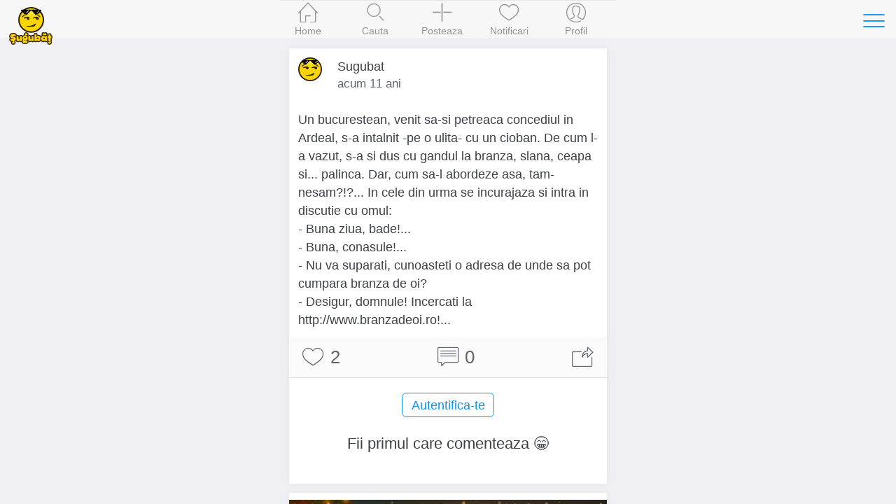

--- FILE ---
content_type: text/html; charset=UTF-8
request_url: https://www.sugubat.ro/bancuri/bancuri-cu-ardeleni/un-bucurestean-venit-sa-si-petreaca-concediul-in-l?ref=similar
body_size: 5030
content:
<!DOCTYPE html>
<html lang="ro">
  <head>
    <meta charset="utf-8">
    <meta http-equiv="X-UA-Compatible" content="IE=edge">
    <title>Un bucurestean venit sa-si petreaca concediul in - Bancuri cu Ardeleni - Sugubat</title>

    
    <meta name="viewport" content="initial-scale=1, maximum-scale=1">
    <link rel="shortcut icon" href="https://www.sugubat.ro/psh-assets/img/favicon.ico">
    <meta name="apple-mobile-web-app-capable" content="yes">
    <meta name="apple-mobile-web-app-status-bar-style" content="black">
    <link rel="canonical" href="https://www.sugubat.ro/bancuri/bancuri-cu-ardeleni/un-bucurestean-venit-sa-si-petreaca-concediul-in-l">

    <link rel="stylesheet" href="https://www.sugubat.ro/psh-assets/css/sm.min.css">
    <link rel="stylesheet" href="https://www.sugubat.ro/psh-assets/css/sm-extend.min.css">
    <link rel="stylesheet" href="https://www.sugubat.ro/psh-assets/css/mobirise-icons.css">
    <link rel="stylesheet" href="https://www.sugubat.ro/psh-assets/css/style.css?v=1.1.7-noh7glbzqa">

    <meta name="description" content="Un bucurestean venit sa-si petreaca concediul in Ardeal s-a intalnit">
    <meta name="keywords" content="bancuri cu ardeleni, banc, bancuri tari, ardelean">

    <!-- Twitter Card data -->
    <meta name="twitter:card" content="summary">
    <meta name="twitter:site" content="@Sugubat">
    <meta name="twitter:creator" content="@Sugubat">
    <meta name="twitter:title" content="Un bucurestean venit sa-si petreaca concediul in">
    <meta name="twitter:description" content="Un bucurestean venit sa-si petreaca concediul in Ardeal s-a intalnit">
        <meta name="twitter:image" content="https://www.sugubat.ro/uploads/bancuri-cu-ardeleni.jpg">
    
    <!--Facebook Open Graph-->
    <meta property="og:title" content="Un bucurestean venit sa-si petreaca concediul in">
    <meta property="og:type" content="article"> 
    <meta property="article:author" content="https://www.facebook.com/Sugubat">
    <meta property="article:publisher" content="https://www.facebook.com/Sugubat">
    <meta property="article:tag" content="bancuri cu ardeleni, banc, bancuri tari, ardelean">
    <meta property="og:url" content="https://www.sugubat.ro/bancuri/bancuri-cu-ardeleni/un-bucurestean-venit-sa-si-petreaca-concediul-in-l?ref=similar">
        <meta property="og:image" content="https://www.sugubat.ro/uploads/bancuri-cu-ardeleni.jpg">
        <meta property="og:site_name" content="Sugubat">
    <meta property="og:description" content="Un bucurestean venit sa-si petreaca concediul in Ardeal s-a intalnit (Vezi tot)">
    <meta property="og:locale" content="ro_RO">
    <meta property="fb:app_id" content="412118982274276">

      </head>
  <body>
    <div class="page-group">
      <div class="page" id="page-post-2221"  data-id="2221" data-timestamp="1769463879">
        
        <!-- Content of the page -->
        <div class="content">
          <div class="swipe-info text-center">
            <span class="mbri-left"></span> Swipe pentru a naviga <span class="mbri-right"></span>
            <!-- <span class="mbri-close pull-left"></span> -->
          </div><!-- /swipe-info -->
          <div class="feed">
            <div id="the-post" class="card facebook-card" data-post-id="2221" data-post-url="https://www.sugubat.ro/bancuri/bancuri-cu-ardeleni/un-bucurestean-venit-sa-si-petreaca-concediul-in-l" data-post-title="Un bucurestean venit sa-si petreaca concediul in" data-next-post-url="https://www.sugubat.ro/bancuri/bancuri-cu-ardeleni/un-englez-un-american-si-un-ardelean-l?ref=swipe-n" data-prev-post-url="https://www.sugubat.ro/bancuri/bancuri-cu-ardeleni/intrebare-de-ce-se-imbraca-ardelenii-in-l?ref=swipe-p">
  <div class="card-header no-border">
    <div class="facebook-avatar">
      <img src="https://www.sugubat.ro/uploads/2019/05/profile-46.jpg" width="34" height="34">
    </div>
    <div class="facebook-name">Sugubat</div>
    <div class="facebook-date">
      acum 11 ani    </div>
      </div>
  <div class="card-content">
    
    <div class="content-padded">Un bucurestean, venit sa-si petreaca concediul in Ardeal, s-a intalnit -pe o ulita- cu un cioban. De cum l-a vazut, s-a si dus cu gandul la branza, slana, ceapa si... palinca. Dar, cum sa-l abordeze asa, tam-nesam?!?... In cele din urma se incurajaza si intra in discutie cu omul: <br>- Buna ziua, bade!... <br>- Buna, conasule!... <br>- Nu va suparati, cunoasteti o adresa de unde sa pot cumpara branza de oi? <br>- Desigur, domnule! Incercati la http://www.branzadeoi.ro!...</div>  </div><!-- /card-content -->

  <div class="card-footer no-border">
    <a href="javascript: void(0)" class="link btn-like" data-post-action="like" data-likes="2" title="Like">
      <span class="mbri-hearth post-icon"></span> <span class="post-counter">2</span>
    </a>
    <a href="javascript: void(0)" class="link" title="Comentarii">
      <span class="mbri-chat post-icon"></span> <span id="psh-comment-counter" class="post-counter">0</span>
    </a>
    <a href="javascript: void(0)" class="link btn-share" data-post-action="share" title="Distribuie">
      <span class="mbri-share post-icon"></span>
    </a>
  </div><!-- /card-footer -->

  <div id="comments" class="card-comments">
    <div class="list-block media-list">
      <ul id="comments-list" data-page="1">
        <!-- Comment box -->
                <p><button class="button block-center btn-show-login" data-action="show-login">Autentifica-te</button></p>

        
        
        <li id="psh-comment-first">
          <p class="text-center">Fii primul care comenteaza 😁</p>
        </li>
              </ul>
    </div><!-- /list-block -->

    <div class="py-10 px-10">
      <button id="psh-comment-load" class="button button-round block-center d-none">Vezi mai multe</button>
    </div>

  </div><!-- /card-comments -->
</div><!-- /card -->

<div class="card facebook-card ad-card">
  <div class="card-content">
    <div class="the-ad not-loaded">
    </div>
  </div>
</div>

<!-- Similar Posts -->
<div class="content-block-title">Postari similare</div>
<div class="list-block media-list similar-posts">
  <ul>
        <li>
      <a href="https://www.sugubat.ro/bancuri/bancuri-cu-ardeleni/traversand-o-strada-un-ardelean-este-izbit-de-o-masina?ref=similar" title="Traversand o strada, un ardelean este izbit de o masina" class="item-link item-content">
        <div class="item-media">
                  <img alt="Traversand o strada, un ardelean este izbit de o masina" src="https://www.sugubat.ro/uploads/bancuri-cu-ardeleni.jpg" loading="lazy">
                </div>
        <div class="item-inner">
          <div class="item-title-row">
            <div class="item-title">Traversand o strada, un ardelean este izbit de o masina</div>
          </div>
          <div class="item-subtitle">
            <div><span class="mbri-hearth"></span> 3</div>
          </div>
        </div>
      </a>
    </li>
        <li>
      <a href="https://www.sugubat.ro/bancuri/bancuri-cu-ardeleni/ardeleanul-se-intoarce-de-la-spitalul-unde-bunica-familiei-fusese-internata-in-stare-grava?ref=similar" title="Ardeleanul se intoarce de la spitalul unde bunica familiei fusese internata in stare grava" class="item-link item-content">
        <div class="item-media">
                  <img alt="Ardeleanul se intoarce de la spitalul unde bunica familiei fusese internata in stare grava" src="https://www.sugubat.ro/uploads/bancuri-cu-ardeleni.jpg" loading="lazy">
                </div>
        <div class="item-inner">
          <div class="item-title-row">
            <div class="item-title">Ardeleanul se intoarce de la spitalul unde bunica familiei fusese internata in stare grava</div>
          </div>
          <div class="item-subtitle">
            <div><span class="mbri-hearth"></span> 2</div>
          </div>
        </div>
      </a>
    </li>
        <li>
      <a href="https://www.sugubat.ro/bancuri/bancuri-cu-ardeleni/o-ardeleanca-tocmai-a-incheiat-cursurile-unei-l?ref=similar" title="O ardeleanca tocmai a incheiat cursurile unei" class="item-link item-content">
        <div class="item-media">
                  <img alt="O ardeleanca tocmai a incheiat cursurile unei" src="https://www.sugubat.ro/uploads/bancuri-cu-ardeleni.jpg" loading="lazy">
                </div>
        <div class="item-inner">
          <div class="item-title-row">
            <div class="item-title">O ardeleanca tocmai a incheiat cursurile unei</div>
          </div>
          <div class="item-subtitle">
            <div><span class="mbri-hearth"></span> 2</div>
          </div>
        </div>
      </a>
    </li>
        <li>
      <a href="https://www.sugubat.ro/bancuri/bancuri-cu-ardeleni/doi-ardeleni-la-oras-sunt-cazati-intr-un-hotel-la-etajul-20?ref=similar" title="Doi ardeleni la oras sunt cazati intr-un hotel la etajul 20" class="item-link item-content">
        <div class="item-media">
                  <img alt="Doi ardeleni la oras sunt cazati intr-un hotel la etajul 20" src="https://www.sugubat.ro/uploads/bancuri-cu-ardeleni.jpg" loading="lazy">
                </div>
        <div class="item-inner">
          <div class="item-title-row">
            <div class="item-title">Doi ardeleni la oras sunt cazati intr-un hotel la etajul 20</div>
          </div>
          <div class="item-subtitle">
            <div><span class="mbri-hearth"></span> 4</div>
          </div>
        </div>
      </a>
    </li>
        <li>
      <a href="https://www.sugubat.ro/bancuri/bancuri-cu-ardeleni/un-ardelean-si-un-lepros-stau-in-inchisoare?ref=similar" title="Un ardelean si un lepros stau in inchisoare" class="item-link item-content">
        <div class="item-media">
                  <img alt="Un ardelean si un lepros stau in inchisoare" src="https://www.sugubat.ro/uploads/bancuri-cu-ardeleni.jpg" loading="lazy">
                </div>
        <div class="item-inner">
          <div class="item-title-row">
            <div class="item-title">Un ardelean si un lepros stau in inchisoare</div>
          </div>
          <div class="item-subtitle">
            <div><span class="mbri-hearth"></span> 2</div>
          </div>
        </div>
      </a>
    </li>
        <li>
      <a href="https://www.sugubat.ro/bancuri/bancuri-cu-ardeleni/de-ce-sunt-ardelenii-ca-telefoanele-publice?ref=similar" title="De ce sunt ardelenii ca telefoanele publice" class="item-link item-content">
        <div class="item-media">
                  <img alt="De ce sunt ardelenii ca telefoanele publice" src="https://www.sugubat.ro/uploads/bancuri-cu-ardeleni.jpg" loading="lazy">
                </div>
        <div class="item-inner">
          <div class="item-title-row">
            <div class="item-title">De ce sunt ardelenii ca telefoanele publice</div>
          </div>
          <div class="item-subtitle">
            <div><span class="mbri-hearth"></span> 1</div>
          </div>
        </div>
      </a>
    </li>
        <li>
      <a href="https://www.sugubat.ro/bancuri/bancuri-cu-ardeleni/o-blonda-superba-calatoreste-cu-trenul-insotita-l?ref=similar" title="O blonda superba calatoreste cu trenul insotita" class="item-link item-content">
        <div class="item-media">
                  <img alt="O blonda superba calatoreste cu trenul insotita" src="https://www.sugubat.ro/uploads/bancuri-cu-ardeleni.jpg" loading="lazy">
                </div>
        <div class="item-inner">
          <div class="item-title-row">
            <div class="item-title">O blonda superba calatoreste cu trenul insotita</div>
          </div>
          <div class="item-subtitle">
            <div><span class="mbri-hearth"></span> 3</div>
          </div>
        </div>
      </a>
    </li>
        <li>
      <a href="https://www.sugubat.ro/bancuri/bancuri-cu-ardeleni/un-ardelean-e-oprit-de-un-politist-care-ii-spune?ref=similar" title="Un ardelean e oprit de un politist, care ii spune" class="item-link item-content">
        <div class="item-media">
                  <img alt="Un ardelean e oprit de un politist, care ii spune" src="https://www.sugubat.ro/uploads/bancuri-cu-ardeleni.jpg" loading="lazy">
                </div>
        <div class="item-inner">
          <div class="item-title-row">
            <div class="item-title">Un ardelean e oprit de un politist, care ii spune</div>
          </div>
          <div class="item-subtitle">
            <div><span class="mbri-hearth"></span> 2</div>
          </div>
        </div>
      </a>
    </li>
        <li>
      <a href="https://www.sugubat.ro/bancuri/bancuri-cu-ardeleni/ardeleanul-la-scoala-ii-spune-profesorului-ca-el-vrea-sa-invete-ebraica?ref=similar" title="Ardeleanul la scoala ii spune profesorului ca el vrea sa invete ebraica" class="item-link item-content">
        <div class="item-media">
                  <img alt="Ardeleanul la scoala ii spune profesorului ca el vrea sa invete ebraica" src="https://www.sugubat.ro/uploads/bancuri-cu-ardeleni.jpg" loading="lazy">
                </div>
        <div class="item-inner">
          <div class="item-title-row">
            <div class="item-title">Ardeleanul la scoala ii spune profesorului ca el vrea sa invete ebraica</div>
          </div>
          <div class="item-subtitle">
            <div><span class="mbri-hearth"></span> 3</div>
          </div>
        </div>
      </a>
    </li>
        <li>
      <a href="https://www.sugubat.ro/bancuri/bancuri-cu-ardeleni/ion-il-intalneste-pe-gheorghe-si-i-spune-l?ref=similar" title="Ion il intalneste pe Gheorghe si-i spune" class="item-link item-content">
        <div class="item-media">
                  <img alt="Ion il intalneste pe Gheorghe si-i spune" src="https://www.sugubat.ro/uploads/bancuri-cu-ardeleni.jpg" loading="lazy">
                </div>
        <div class="item-inner">
          <div class="item-title-row">
            <div class="item-title">Ion il intalneste pe Gheorghe si-i spune</div>
          </div>
          <div class="item-subtitle">
            <div><span class="mbri-hearth"></span> 2</div>
          </div>
        </div>
      </a>
    </li>
        <li>
      <a href="https://www.sugubat.ro/bancuri/bancuri-cu-ardeleni/doi-ardeleni-parteneri-de-afaceri-br---l?ref=similar" title="Doi ardeleni parteneri de afaceri br -" class="item-link item-content">
        <div class="item-media">
                  <img alt="Doi ardeleni parteneri de afaceri br -" src="https://www.sugubat.ro/uploads/bancuri-cu-ardeleni.jpg" loading="lazy">
                </div>
        <div class="item-inner">
          <div class="item-title-row">
            <div class="item-title">Doi ardeleni parteneri de afaceri br -</div>
          </div>
          <div class="item-subtitle">
            <div><span class="mbri-hearth"></span> 2</div>
          </div>
        </div>
      </a>
    </li>
        <li>
      <a href="https://www.sugubat.ro/bancuri/bancuri-cu-ardeleni/doi-ardeleni-in-gara-la-ghiseul-de-l?ref=similar" title="Doi ardeleni in gara la ghiseul de" class="item-link item-content">
        <div class="item-media">
                  <img alt="Doi ardeleni in gara la ghiseul de" src="https://www.sugubat.ro/uploads/bancuri-cu-ardeleni.jpg" loading="lazy">
                </div>
        <div class="item-inner">
          <div class="item-title-row">
            <div class="item-title">Doi ardeleni in gara la ghiseul de</div>
          </div>
          <div class="item-subtitle">
            <div><span class="mbri-hearth"></span> 4</div>
          </div>
        </div>
      </a>
    </li>
        <li>
      <a href="https://www.sugubat.ro/bancuri/bancuri-cu-ardeleni/o-mama-ardeleanca-isi-trimite-fata-cam-l?ref=similar" title="O mama ardeleanca isi trimite fata cam" class="item-link item-content">
        <div class="item-media">
                  <img alt="O mama ardeleanca isi trimite fata cam" src="https://www.sugubat.ro/uploads/bancuri-cu-ardeleni.jpg" loading="lazy">
                </div>
        <div class="item-inner">
          <div class="item-title-row">
            <div class="item-title">O mama ardeleanca isi trimite fata cam</div>
          </div>
          <div class="item-subtitle">
            <div><span class="mbri-hearth"></span> 3</div>
          </div>
        </div>
      </a>
    </li>
        <li>
      <a href="https://www.sugubat.ro/bancuri/bancuri-cu-ardeleni/cum-latra-cainii-in-ardeal?ref=similar" title="Cum latra cainii in Ardeal?" class="item-link item-content">
        <div class="item-media">
                  <img alt="Cum latra cainii in Ardeal?" src="https://www.sugubat.ro/uploads/bancuri-cu-ardeleni.jpg" loading="lazy">
                </div>
        <div class="item-inner">
          <div class="item-title-row">
            <div class="item-title">Cum latra cainii in Ardeal?</div>
          </div>
          <div class="item-subtitle">
            <div><span class="mbri-hearth"></span> 3</div>
          </div>
        </div>
      </a>
    </li>
        <li>
      <a href="https://www.sugubat.ro/bancuri/bancuri-cu-ardeleni/niste-reporteri-de-la-tvr-merg-intr-un-l?ref=similar" title="Niste reporteri de la TVR merg intr-un" class="item-link item-content">
        <div class="item-media">
                  <img alt="Niste reporteri de la TVR merg intr-un" src="https://www.sugubat.ro/uploads/bancuri-cu-ardeleni.jpg" loading="lazy">
                </div>
        <div class="item-inner">
          <div class="item-title-row">
            <div class="item-title">Niste reporteri de la TVR merg intr-un</div>
          </div>
          <div class="item-subtitle">
            <div><span class="mbri-hearth"></span> 6</div>
          </div>
        </div>
      </a>
    </li>
        <li>
      <a href="https://www.sugubat.ro/bancuri/bancuri-cu-ardeleni/legea-lui-arhimede-varianta-ardeleneasca?ref=similar" title="Legea lui Arhimede - varianta ardeleneasca" class="item-link item-content">
        <div class="item-media">
                  <img alt="Legea lui Arhimede - varianta ardeleneasca" src="https://www.sugubat.ro/uploads/bancuri-cu-ardeleni.jpg" loading="lazy">
                </div>
        <div class="item-inner">
          <div class="item-title-row">
            <div class="item-title">Legea lui Arhimede - varianta ardeleneasca</div>
          </div>
          <div class="item-subtitle">
            <div><span class="mbri-hearth"></span> 5</div>
          </div>
        </div>
      </a>
    </li>
        <li>
      <a href="https://www.sugubat.ro/bancuri/bancuri-cu-ardeleni/intr-un-compartiment-de-personal-prin-ardeal?ref=similar" title="Intr-un compartiment de personal, prin Ardeal" class="item-link item-content">
        <div class="item-media">
                  <img alt="Intr-un compartiment de personal, prin Ardeal" src="https://www.sugubat.ro/uploads/bancuri-cu-ardeleni.jpg" loading="lazy">
                </div>
        <div class="item-inner">
          <div class="item-title-row">
            <div class="item-title">Intr-un compartiment de personal, prin Ardeal</div>
          </div>
          <div class="item-subtitle">
            <div><span class="mbri-hearth"></span> 3</div>
          </div>
        </div>
      </a>
    </li>
        <li>
      <a href="https://www.sugubat.ro/bancuri/bancuri-cu-ardeleni/ion-si-gheorghe-in-tren-la-un-l?ref=similar" title="Ion si Gheorghe in tren La un" class="item-link item-content">
        <div class="item-media">
                  <img alt="Ion si Gheorghe in tren La un" src="https://www.sugubat.ro/uploads/bancuri-cu-ardeleni.jpg" loading="lazy">
                </div>
        <div class="item-inner">
          <div class="item-title-row">
            <div class="item-title">Ion si Gheorghe in tren La un</div>
          </div>
          <div class="item-subtitle">
            <div><span class="mbri-hearth"></span> 2</div>
          </div>
        </div>
      </a>
    </li>
        <li>
      <a href="https://www.sugubat.ro/bancuri/bancuri-cu-ardeleni/un-ardelean-si-un-oltean-sunt-implicati-l?ref=similar" title="Un ardelean si un oltean sunt implicati" class="item-link item-content">
        <div class="item-media">
                  <img alt="Un ardelean si un oltean sunt implicati" src="https://www.sugubat.ro/uploads/bancuri-cu-ardeleni.jpg" loading="lazy">
                </div>
        <div class="item-inner">
          <div class="item-title-row">
            <div class="item-title">Un ardelean si un oltean sunt implicati</div>
          </div>
          <div class="item-subtitle">
            <div><span class="mbri-hearth"></span> 4</div>
          </div>
        </div>
      </a>
    </li>
        <li>
      <a href="https://www.sugubat.ro/bancuri/bancuri-cu-ardeleni/doi-ardeleni-intr-un-compartiment-tren-la-un-l?ref=similar" title="Doi ardeleni intr-un compartiment tren La un" class="item-link item-content">
        <div class="item-media">
                  <img alt="Doi ardeleni intr-un compartiment tren La un" src="https://www.sugubat.ro/uploads/bancuri-cu-ardeleni.jpg" loading="lazy">
                </div>
        <div class="item-inner">
          <div class="item-title-row">
            <div class="item-title">Doi ardeleni intr-un compartiment tren La un</div>
          </div>
          <div class="item-subtitle">
            <div><span class="mbri-hearth"></span> 2</div>
          </div>
        </div>
      </a>
    </li>
      </ul>
</div>          </div><!-- /feed -->
        </div><!-- /content -->
      </div><!-- /page -->
    </div><!-- /page-group -->

    
    <!-- Header -->
    <header class="bar bar-nav">
  <a class="button button-link button-nav pull-left back" rel="nofollow" href="#" data-transition='slide-out'>
    <span class="icon icon-left"></span>
    Inapoi
  </a>
  <button class="button button-link button-nav pull-right open-panel" data-panel="#panel-right-menu" aria-label="Toggle navigation">
    <span class="icon icon-menu"></span>
  </button>
  <!-- <h1 class="title">Sugubat</h1> -->
  <div class="title">
    <a href="https://www.sugubat.ro" data-no-cache="true">
      <picture>
        <source srcset="https://www.sugubat.ro/psh-assets/img/logo-54.png" media="(min-width: 480px)"  alt="Cele mai noi statusuri, citate, bancuri si imagini amuzante">
        <img src="https://www.sugubat.ro/psh-assets/img/logo-46.png" alt="Cele mai noi statusuri, citate, bancuri si imagini amuzante" id="logo">
      </picture>
    </a>
  </div>
</header>    
    <!-- Navbar -->
    <nav class="bar bar-tab bar-menu" style="z-index: 3000">
  <a class="tab-item" href="https://www.sugubat.ro" data-no-cache="true" data-page-id="page-home" title="Home">
    <span class="icon icon-home"></span>
    <span class="tab-label">Home</span>
  </a>
  <a class="tab-item" href="https://www.sugubat.ro/cauta" data-page-id="page-search" title="Cauta">
    <span class="icon icon-search"></span>
    <span class="tab-label">Cauta</span>
  </a>
  <a class="tab-item open-popup open-publish" href="javascript:void(0)" data-popup=".popup-publish" title="Posteaza">
    <span class="icon mbri-plus"></span>
    <span class="tab-label">Posteaza</span>
  </a>
  <a class="tab-item" href="https://www.sugubat.ro/notificari" data-page-id="page-notifications" title="Notificari">
    <span class="icon mbri-hearth"></span>
    <span class="tab-label">Notificari</span>
    <span id="notifications-counter" class="badge d-none">0</span>
  </a>
  <a class="tab-item" href="https://www.sugubat.ro/me" data-page-id="page-account" title="Profil">
    <span class="icon icon-me"></span>
    <span class="tab-label">Profil</span>
  </a>
</nav>

<!-- Publish Popup -->
<div class="popup popup-publish">
  <!-- Icons in standard bar fixed to the bottom of the screen -->
  <div class="bar bar-nav bar-standard">
    <h1 class="title">Posteaza</h1>
    <a href="javascript:void(0)" class="icon mbri-close pull-left close-popup" title="Inchide"></a>
    <button id="psh-publish" class="button button-round button-fill pull-right inline-block disabled" disabled>Posteaza</button>
  </div>

      <div class="content">
    <div class="content-block">
      <div class="content-block content-max-width block-center">
  <h3 class="text-center">👋 Se pare ca nu esti autentificat</h3>
  <p class="text-center">Intra in cea mai amuzanta platforma dintr-un singur click.</p>
  <p><button class="button block-center btn-show-login" data-action="show-login"><span class="mbri-user"></span> Autentificare</button></p>
</div><!-- /content-block -->    </div>
    </div>
  
</div><!-- /popup -->
<!-- Login Popup -->
<div class="popup popup-login-email">
  <!-- Icons in standard bar fixed to the bottom of the screen -->
  <div class="bar bar-nav bar-standard">
    <h1 class="title">Autentifica-te</h1>
    <a href="javascript:void(0)" class="icon mbri-close pull-left close-popup" title="Inchide"></a>
  </div>
  <div class="content"></div><!-- /content -->
</div><!-- /popup -->

<!-- Register Popup -->
<div class="popup popup-register-email">
  <!-- Icons in standard bar fixed to the bottom of the screen -->
  <div class="bar bar-nav bar-standard">
    <h1 class="title">Inregistreaza-te</h1>
    <a href="javascript:void(0)" class="icon mbri-close pull-left close-popup" title="Inchide"></a>
  </div>

  <div class="content"></div><!-- /content -->
</div><!-- /popup -->
    <!-- Sidebar -->
    <!-- Sidebar -->
<div class="panel-overlay"></div>
<!-- Left Panel with Reveal effect -->
<div class="panel panel-right panel-reveal theme-dark" id='panel-right-menu'>
  <div class="content-block1 list-block my-0">
    <ul>
        <li class="item-content">
          <div class="item-inner">
            <div class="item-title"><a href="https://www.sugubat.ro/poze-haioase" data-no-cache="true">Poze haioase</a></div>
          </div>
        </li>
        <li class="item-content">
          <div class="item-inner">
            <div class="item-title"><a href="https://www.sugubat.ro/poze-cu-mesaje" data-no-cache="true">Poze cu mesaje</a></div>
          </div>
        </li>
        <li class="item-content">
          <div class="item-inner">
            <div class="item-title"><a href="https://www.sugubat.ro/statusuri">Statusuri</a></div>
          </div>
        </li>
        <li class="item-content">
          <div class="item-inner">
            <div class="item-title"><a href="https://www.sugubat.ro/bancuri">Bancuri</a></div>
          </div>
        </li>
        <li class="item-content">
          <div class="item-inner">
            <div class="item-title"><a href="https://www.sugubat.ro/citate">Citate</a></div>
          </div>
        </li>
        <li class="item-content">
          <div class="item-inner">
            <div class="item-title"><a href="https://www.sugubat.ro/mesaje">Mesaje / SMS-uri</a></div>
          </div>
        </li>
        <li class="item-content">
          <div class="item-inner">
            <div class="item-title"><a href="https://www.sugubat.ro/horoscop">Horoscop</a></div>
          </div>
        </li>
        <li class="item-content">
          <div class="item-inner">
            <div class="item-title item-dark-mode-switcher">
              <span>Dark Mode</span>
              <label class="label-switch">
                <input type="checkbox" id="dark-mode-switcher">
                <div class="checkbox"></div>
              </label>
            </div>
          </div>
        </li>
      </ul>

    <div class="content-block">
      <button class="button button-fill close-panel w-100">Inchide</button>
    </div>

  </div>
  <!-- <div class="list-block"></div> -->
  <div class="text-center">
    <a href="https://www.sugubat.ro/contact">Contact</a> &middot;
    <a href="https://www.sugubat.ro/despre">Despre</a> <br>
    <a href="https://www.sugubat.ro/termeni-si-conditii">Termeni si conditii</a>
  </div>
</div><!-- /panel -->
    <script src="https://www.sugubat.ro/psh-assets/js/libs/zepto.min.js"></script>
    <script src="https://www.sugubat.ro/psh-assets/js/libs/sm.min.js?v=1.1.7-noh7glbzqa"></script>
    <script src="https://www.sugubat.ro/psh-assets/js/libs/sm-extend.min.js"></script>
    <script src="https://www.sugubat.ro/psh-assets/js/libs/autosize.min.js"></script>
    <script src="https://www.sugubat.ro/psh-assets/js/libs/tocca.min.js"></script>
    <script src="https://www.sugubat.ro/psh-assets/js/main.js?v=1.1.7-noh7glbzqa" type="module"></script>

    <style>.async-hide { opacity: 0 !important} </style>
<script>(function(a,s,y,n,c,h,i,d,e){s.className+=' '+y;h.start=1*new Date;
h.end=i=function(){s.className=s.className.replace(RegExp(' ?'+y),'')};
(a[n]=a[n]||[]).hide=h;setTimeout(function(){i();h.end=null},c);h.timeout=c;
})(window,document.documentElement,'async-hide','dataLayer',4000,
{'GTM-MW48VLG':true});</script>
<script type="text/javascript">
	(function (i, s, o, g, r, a, m) {
		i['GoogleAnalyticsObject'] = r;
		i[r] = i[r] || function () {
			(i[r].q = i[r].q || []).push(arguments)
		}, i[r].l = 1 * new Date();
		a = s.createElement(o),
			m = s.getElementsByTagName(o)[0];
		a.async = 1;
		a.src = g;
		m.parentNode.insertBefore(a, m)
	})(window, document, 'script', '//www.google-analytics.com/analytics.js', 'ga');

	ga('create', 'UA-26345324-19', 'auto');
	ga('require', 'GTM-MW48VLG');
	ga('require', 'displayfeatures');
	ga('set', '&uid', 26345324);
	// ga('send', 'pageview');
</script>

<!-- Global site tag (gtag.js) - Google Analytics -->
<script async src="https://www.googletagmanager.com/gtag/js?id=G-NH5MVVRNZQ"></script>
<script>
  window.dataLayer = window.dataLayer || [];
  function gtag(){dataLayer.push(arguments);}
  gtag('js', new Date());

  gtag('config', 'G-NH5MVVRNZQ', {
    send_page_view: false
  });
</script>
      </body>
</html>

--- FILE ---
content_type: text/javascript
request_url: https://www.sugubat.ro/psh-assets/js/modules/publish.js
body_size: 1752
content:
export default class Publish {
  
  constructor() {
    // console.log('Initializing constructor');
    this.els = {
      btn: document.querySelector('#psh-publish'),
      text: document.querySelector('#psh-newpost-text'),
      imgFile: document.querySelector('#psh-newpost-image'),
      category: document.querySelector('[name="psh-newpost-category"]:checked'),
      imgPreview: document.querySelector('#img-preview'),
      containerPreview: document.querySelector('.container-img-preview'),
      counter: document.querySelector('#psh-newpost-counter')
    };
    this.textLength = 140;

    // Bind click event on Publish button
    if(this.els.btn)
    this.els.btn.addEventListener('click', this.submit.bind(this), false);
    // this.els.btn.addEventListener('click', () => this.submit(), false);

    // Bind change event on image change
    if(this.els.imgFile)
    this.els.imgFile.addEventListener('change', this.readPreview.bind(this), false);

    // Bind click event on close preview
    const closePreviewEl = document.querySelector('.close-preview');
    if(closePreviewEl)
    closePreviewEl.addEventListener('click', this.closePreview.bind(this), false);

    // Autosize textarea for new post
    if(this.els.text)
    autosize(this.els.text);

    // Initialize the counter
    if(this.els.text)
    this.counter();
  }

  /**
   * Update counter on publish module
   * and disable Publish button if the limit 
   * is exceeded
   */
  counter(){
    const supportOnInput = 'oninput' in document.createElement('textarea');

    const textarea = this.els.text;
    const btn = this.els.btn;
    const el = this.els.counter;
    textarea.setAttribute('maxlength', null);

    const textareaHtml = document.querySelector('#psh-newpost-htmltext');
      
    textarea.addEventListener(supportOnInput ? 'input' : 'keyup', () => {
      let str = textarea.value;
      str = str.replace(/(<.+?>)/gi, '');
      str = str.replace(/(?:\r\n|\n\r|\r|\n)/g, '<br /> ');
      str = str.replace(/(?:\s|^)#([^0-9\W\s][a-zA-z0-9]*)/g, ' <b>#$1</b>');
      textareaHtml.innerHTML = str;

      let cc = textarea.value.length;
      el.textContent = this.textLength - cc;
      
      el.classList.remove('warn', 'superwarn');
      if(this.textLength - cc <= 20 && this.textLength - cc > 10){
        el.classList.add('warn');
        btn.classList.remove('disabled');
        btn.removeAttribute('disabled');
      }
      else if(this.textLength - cc <= 10 && this.textLength - cc >= 0){
        el.classList.add('superwarn');
        btn.classList.remove('disabled');
        btn.removeAttribute('disabled');
      }
      else if(this.textLength < cc) {
        el.classList.add('superwarn');
        btn.classList.add('disabled');
        btn.setAttribute('disabled', '');
      } 
      else if(cc == 0){
        btn.classList.add('disabled');
        btn.setAttribute('disabled', '');
      }
      else {
        btn.classList.remove('disabled');
        btn.removeAttribute('disabled');
      }
    }); 
  }

  stripHtml(html){
    var tmp = document.createElement("div");
    tmp.innerHTML = html;
    return tmp.textContent || tmp.innerText || "";
  }

  /**
   * Read file from input element to display 
   * the preview of the selected image
   */
  readPreview() {
    // console.log('readPreview');
    const imgFile = this.els.imgFile;
    const imgPreview = this.els.imgPreview;
    const containerPreview = this.els.containerPreview;
    
    if (imgFile.files && imgFile.files[0]) {
      if(!imgFile.files[0].type.startsWith('image/')){
        $.alert('Trebuie sa selectati o imagine!');
        return;
      }
      var reader = new FileReader();
      reader.onload = function(e) {
        imgPreview.setAttribute('src', e.target.result);
        containerPreview.classList.add('has-img');
      }

      reader.readAsDataURL(imgFile.files[0]);
    }else{
      this.resetPreview();
    }
  }

  /**
   * Reset Preview of image from publish module
   */
  resetPreview(){
    const emptyImg = '[data-uri]';
    this.els.imgPreview.setAttribute('src', emptyImg);
    this.els.containerPreview.classList.remove('has-img');
    this.els.imgFile.value = null;
    document.querySelector('.upload-btn-wrapper').style.display = 'block';
  }

  /**
   * This function is used to close the preview
   */
  closePreview() {
    this.els.imgFile.value = null;
    this.resetPreview();
  }

  /**
   * This function is used to reset the entire form
   * for publish. It is called after a post is published.
   */
  reset(){
    const category = document.querySelector('[name="psh-newpost-category"]:checked');

    // reset fields
    this.els.text.value = '';
    this.els.counter.textContent = this.textLength;
    this.resetPreview();
    if(category) category.checked = false;
  }

  /**
   * This function is used to publish a post
   */
  submit(){
    const text = this.els.text;
    const imgFile = this.els.imgFile;
    const category = document.querySelector('input[name="psh-newpost-category"]:checked');
    
    if(!text || text.value.length < 5) {
      $.alert('Un titlu mai lung ii ajuta pe ceilalti sa iti gaseasca postarea <br> 😊');
      return;
    }
    if(!imgFile || imgFile.files.length === 0){
      $.alert('Nu poti sa postezi o imagine fara imagine <br> 😁');
      return;
    }
    if(!category){
      $.alert('Selecteaza o categorie si ajuta-i pe ceilalti sa-ti gaseasca postarea mai usor <br> 👍');
      return;
    }

    let formData = new FormData();
    formData.append('psh_title', text.value);
    formData.append('psh_parent', category.value);
    formData.append('psh_image', imgFile.files[0], imgFile.files[0].name);
    formData.append('action', 'publish');

    $.showPreloader('Se incarca...');
    
    // send post request
    fetch('/psh-controller/controller.php', {
      method: 'POST',
      // headers: {
      //   'Content-Type': 'multipart/form-data'
      // },
      body: formData
    })
    .then(response => response.json())
    .then(response => {
      $.hidePreloader();
      if(response.status){
        $.closeModal();
        this.reset();
        $.router.load(response.post.post_url);
      }else{
        $.alert(response.message);
      }
    })
    .catch(error => {
      $.hidePreloader();
      $.alert(error);
    });
  }
}